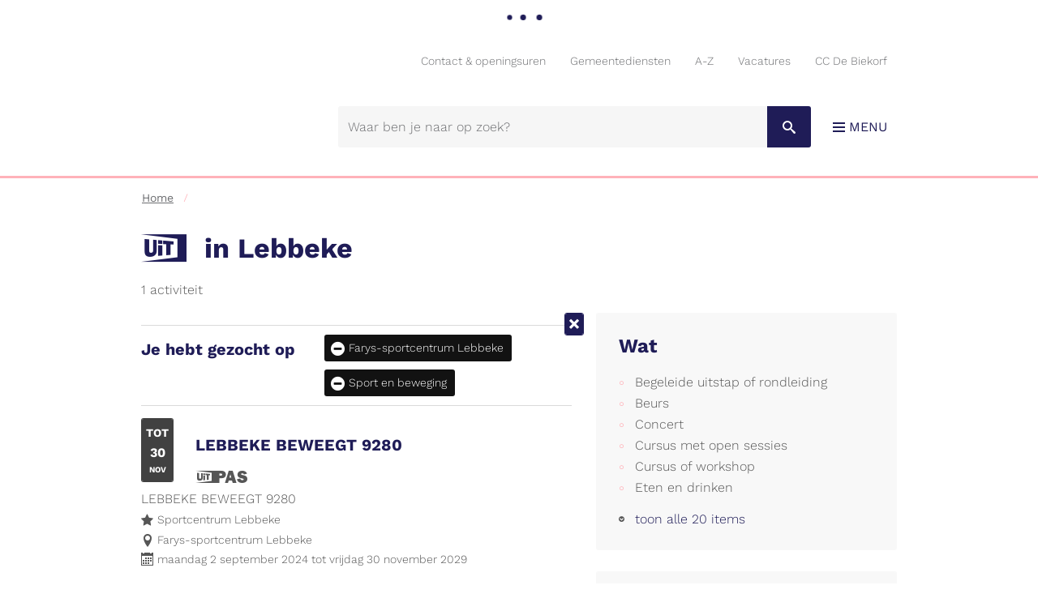

--- FILE ---
content_type: text/html; charset=utf-8
request_url: https://www.lebbeke.be/activiteiten?l=12&c=113
body_size: 8716
content:
<!DOCTYPE html><html lang="nl-be" class=""><head><meta http-equiv="Content-Type" content="text/html;charset=utf-8"><meta name="HandheldFriendly" content="True" /><meta name="MobileOptimized" content="320" /><meta name="viewport" content="width=device-width, initial-scale=1.0"><meta name="generator" content="Icordis CMS by LCP nv (https://www.lcp.be)" /><title>UiT in Lebbeke - Gemeente Lebbeke</title><link id="skin-stylesheet" href="/css/skin-website.css?v=06062023132959" media="screen" rel="stylesheet" type ="text/css" data-css="Contrastskin-website" /><link rel="stylesheet" href="/css/skin-print.css" type="text/css" media="print"><link rel="icon" type="image/x-icon" href="/images/skin/favicon.ico" /><link rel="apple-touch-icon" sizes="180x180" href="/images/skin/apple-touch-icon.png"><link rel="icon" type="image/png" sizes="32x32" href="/images/skin/favicon-32x32.png"><link rel="icon" type="image/png" sizes="16x16" href="/images/skin/favicon-16x16.png"><link rel="manifest" href="/images/skin/manifest.json"><link rel="mask-icon" href="/images/skin/safari-pinned-tab.svg" color="#5bbad5"><meta name="msapplication-TileColor" content="#ffffff"><meta name="msapplication-TileImage" content="/images/skin/mstile-144x144.png"><meta name="theme-color" content="#ffffff"><link type="application/rss+xml" rel="alternate" title="RSS nieuws" href="/Nieuws/rss" /><link type="application/rss+xml" rel="alternate" title="RSS events" href="/Events/rss" /><link rel="canonical" href="https://www.lebbeke.be/events" /><meta content="Overzicht activiteiten" name="description" /><meta content="Overzicht activiteiten" property="og:description" /><meta content="Overzicht activiteiten" name="twitter:description" /><meta property="og:site_name" content="Gemeente Lebbeke" /><meta property="og:title" content="UiT in Lebbeke" /><meta property="og:url" content="https://www.lebbeke.be/events" /><meta property="og:type" content="website" /><meta name="twitter:card" content="summary" /><meta property="twitter:title" content="UiT in Lebbeke" /><meta content="https://www.lebbeke.be/images/skin/logo-og.png" property="og:image" /><meta content="1200" property="og:image:width" /><meta content="630" property="og:image:height" /><meta content="https://www.lebbeke.be/images/skin/logo-og.png" name="twitter:image" /><script src=https://prod.widgets.burgerprofiel.vlaanderen.be/api/v1/node_modules/@govflanders/vl-widget-polyfill/dist/index.js></script><script src=https://prod.widgets.burgerprofiel.vlaanderen.be/api/v1/node_modules/@govflanders/vl-widget-client/dist/index.js></script></head><body id="body" class="default portal-0"><script>var burgerprofielUAC =false;var burgerprofielAPIUrl = 'https://prod.widgets.burgerprofiel.vlaanderen.be/api/v1/session/validate';</script><div class=widget-vlw-placeholder id='global-header-placeholder' aria-hidden=true><div class=lds-ellipsis><div></div><div></div><div></div><div></div></div> </div><script>var sessionding=null;var wasAuthorized=false;var loggedOutLocal=false;vl.widget.client.bootstrap('https://prod.widgets.burgerprofiel.vlaanderen.be/api/v1/widget/df7f40ce-17f6-4ec0-ab5a-164292c48af9').then(function(widget) {var placeholder = document.getElementById('global-header-placeholder');widget.setMountElement(placeholder);widget.mount().catch(console.error.bind(console))return widget;}).then(function (widget){vl.widget.client.capture((widget) => { window.widget = widget});widget.getExtension('citizen_profile').then((citizen_profile) => {var state = citizen_profile.getSession().getState();$('#profiellogout').on('click',function(e){var state2=citizen_profile.getSession().getState();if(state2=='authenticated'){e.preventDefault();citizen_profile.getSession().logout();loggedOutLocal=true;}});citizen_profile.addEventListener('session.update', (event) => {var state2=citizen_profile.getSession().getState(); // of event.getSource().getState();if(state2=='authenticated'){wasAuthorized=true;//$('#my-profile-link').removeClass('hidden');//$('#my-profile-link').show();}else if(state2=='unauthenticated'){if(loggedOutLocal){loggedOutLocal=false;window.location='/logout?returnurl=/'; }//$('#my-profile-link').addClass('hidden');//$('#my-profile-link').hide();}});})}).catch(console.error.bind(console)); </script><div id="outer-wrap"><div id="inner-wrap" class="has-hamburger"><div id="skip-content" class="skip"><a href="#content-main" class="skip-navigation" data-scrollto="skip"><span>Naar content</span></a></div><header id="toppage" class="header has-hamburger"><div class="header-main"><div class="container"><div class="header-brand"><a href="/" class="brand" title="Terug naar startpagina"><span class="brand-txt">Gemeente Lebbeke</span><img src="/images/skin/logo.svg" onerror="this.onerror = null; this.src = '/images/skin/logo.png'" alt="Gemeente Lebbeke" title="Gemeente Lebbeke" class="logo-img"></a></div> <div class="header-right"><button data-toggle="offcanvas" data-dismiss="modal" class="navbar-toggle btn-menu" type="button" aria-expanded="false"><span class="toggle-icon" aria-hidden="true"></span><span class="toggle-txt">Menu</span></button> <div class="header-social"><div class='socialwrap'><h3>Volg ons op:</h3><ul class="list-social"><li class="bullet-email"><a class="mail" href="mailto:"><span>E-mail</span></a></li></ul></div></div><div class="header-search"><div id="search" class="search-top" role="search"><form action="/zoeken" method="GET" name="searchForm" id="searchForm" class="search-form"><div class="input-group"><label for="txtkeyword" class="hidden">Waar ben je naar op zoek?</label><input type="text" name="q" class="form-control txt" id="txtkeyword" title="Waar ben je naar op zoek?" autocomplete="off" placeholder="Waar ben je naar op zoek?" data-placeholder="Waar ben je naar op zoek?" data-placeholder-mobile="Zoeken" /><span class="input-group-btn"><input type="submit" value="Zoek" class="btn-search" id="btnSearch" title="Zoeken" /></span><div id="bar-loading"><ul class="loading-element"><li class="loading-element1 loading-child"></li><li class="loading-element2 loading-child"></li><li class="loading-element3 loading-child"></li><li class="loading-element4 loading-child"></li><li class="loading-element5 loading-child"></li><li class="loading-element6 loading-child"></li><li class="loading-element7 loading-child"></li><li class="loading-element8 loading-child"></li><li class="loading-element9 loading-child"></li><li class="loading-element10 loading-child"></li><li class="loading-element11 loading-child"></li><li class="loading-element12 loading-child"></li></ul></div></div></form><div id="suggestionsearch"><ul class="list-suggestionsearch"></ul></div></div></div> </div><div class="header-meta"><div class="meta-container-wrapper"><ul class="nav-meta"><li class="item"><a href="/contact" ><span>Contact &amp; openingsuren</span></a></li><li class="item"><a href="/diensten" ><span>Gemeentediensten</span></a></li><li class="item"><a href="/producten" ><span>A-Z</span></a></li><li class="item"><a href="https://www.lebbeke.be/vacatures" target="_blank"><span>Vacatures</span></a></li><li class="item"><a href="https://www.ccdebiekorf.be/" target="_blank"><span>CC De Biekorf</span></a></li></ul></div></div></div> </div> <div class="header-meta"><div class="meta-container-wrapper"><ul class="nav-meta"><li class="item"><a href="/contact" ><span>Contact &amp; openingsuren</span></a></li><li class="item"><a href="/diensten" ><span>Gemeentediensten</span></a></li><li class="item"><a href="/producten" ><span>A-Z</span></a></li><li class="item"><a href="https://www.lebbeke.be/vacatures" target="_blank"><span>Vacatures</span></a></li><li class="item"><a href="https://www.ccdebiekorf.be/" target="_blank"><span>CC De Biekorf</span></a></li></ul></div></div><div class="header-nav" aria-label="Main menu" role="navigation"><div class="header-nav-overlay" data-toggle="offcanvas" data-dismiss="modal"></div><nav class="navbar-default has-hamburger"><div class="navbar-container"><div class="menu-wrapper left is-desktop"><div class="menu-container"><ul class="nav-main" id="nav"><li class="nav1 dropdown"><a href="/leven-en-welzijn" aria-expanded=false><span>Leven en welzijn</span></a><div class="dropdown-wrapper"><div class="dropdown-container"><div class="dropdown-menu single-column"><div class="column-container"><div class="column-nav"><ul class="column-dropdown"><li><a href="/burgerzaken" ><span>Burgerzaken</span></a></li><li><a href="/ocmw" ><span>OCMW</span></a></li><li><a href="/gemeentelijke-sociale-dienst" ><span>Sociale dienst</span></a></li><li><a href="https://sites.google.com/site/sokalebbeke/" target="_blank"><span>Sociale kaart</span></a></li><li><a href="/veiligheid" ><span>Veiligheid</span></a></li><li><a href="/onderwijs" ><span>Onderwijs</span></a></li><li><a href="/lebbeke-helpt-oekrane" ><span>Lebbeke helpt Oekra&#239;ne</span></a></li><li><a href="/preventie" ><span>Preventie</span></a></li></ul></div></div></div> </div> </div> </li><li class="nav2 dropdown"><a href="/vrije-tijd-en-ontwikkeling" aria-expanded=false><span>Vrije tijd en ontwikkeling</span></a><div class="dropdown-wrapper"><div class="dropdown-container"><div class="dropdown-menu single-column"><div class="column-container"><div class="column-nav"><ul class="column-dropdown"><li><a href="/bibliotheek" ><span>Bibliotheek</span></a></li><li><a href="/cultuur" ><span>Cultuur</span></a></li><li><a href="/uitleendienst_" ><span>Uitleendienst</span></a></li><li><a href="/jeugd" ><span>Jeugd</span></a></li><li><a href="/sport" ><span>Sport </span></a></li><li><a href="/toerisme" ><span>Toerisme</span></a></li><li><a href="/gemeentelijke-academie-voor-muziek-woord-dans-en-beeld" ><span>Gemeentelijke academie voor muziek woord dans en beeld</span></a></li><li><a href="/algemene-info-vrijetijdsactiviteiten" ><span>Algemene info vrijetijdsactiviteiten</span></a></li><li><a href="https://www.lebbeke.be/Nieuwsbrief%20activiteiten" target="_blank"><span>Nieuwsbrief activiteiten</span></a></li><li><a href="/evenementenloket" ><span>Evenementenloket</span></a></li><li><a href="/fiscale-attesten-opvanginitiatieven" ><span>Fiscale attesten opvanginitiatieven</span></a></li><li><a href="/info-voor-verenigingen" ><span>info voor verenigingen </span></a></li><li><a href="/uitpas" ><span>UiTPAS</span></a></li></ul></div></div></div> </div> </div> </li><li class="nav3 dropdown"><a href="/wonen-en-werken" aria-expanded=false><span>Wonen en werken</span></a><div class="dropdown-wrapper"><div class="dropdown-container"><div class="dropdown-menu single-column"><div class="column-container"><div class="column-nav"><ul class="column-dropdown"><li><a href="/omgeving" ><span>Omgeving</span></a></li><li><a href="/mobiliteit-en-verkeer" ><span>Mobiliteit en verkeer</span></a></li><li><a href="/thema/2745/technische-dienst" ><span>Technische dienst</span></a></li><li><a href="/lokale-economie_" ><span>Lokale economie</span></a></li><li><a href="/product/548/land-en-tuinbouw" ><span>Land- en tuinbouw</span></a></li><li><a href="/korte-keten" ><span>Korte keten</span></a></li><li><a href="/meldpunt-verhuurproblemen" ><span>Meldpunt (ver)huurproblemen</span></a></li><li><a href="/meldpunt-voor-discriminatie-op-de-woningmarkt" ><span>Meldpunt voor discriminatie op de woningmarkt</span></a></li><li><a href="/openbare onderzoeken" ><span>Openbare onderzoeken</span></a></li><li><a href="/opstart-gemeenschapsdienst-lokale-besturen" ><span>Opstart Gemeenschapsdienst lokale besturen</span></a></li><li><a href="/regierol-sociale-economie-en-werk" ><span>Regierol sociale economie en werk</span></a></li><li><a href="/woon-en-energieloket" ><span>Woon- en energieloket</span></a></li></ul></div></div></div> </div> </div> </li><li class="nav4 dropdown"><a href="/bestuur-en-beleid" aria-expanded=false><span>Bestuur en beleid</span></a><div class="dropdown-wrapper"><div class="dropdown-container"><div class="dropdown-menu single-column"><div class="column-container"><div class="column-nav"><ul class="column-dropdown"><li><a href="/bestuur" ><span>Bestuur</span></a></li><li><a href="/beleid" ><span>Beleid</span></a></li><li><a href="/autonoom-gemeentebedrijf" ><span>Autonoom Gemeentebedrijf</span></a></li><li><a href="/intergemeentelijke-samenwerkingsverbanden" ><span>Intergemeentelijke samenwerkingsverbanden</span></a></li><li><a href="/meldingencomplimentenklachten" ><span>Meldingen - complimenten - klachten</span></a></li><li><a href="/openbaarheid-van-bestuur" ><span>Openbaarheid van bestuur</span></a></li><li><a href="/financien" ><span>Financi&#235;n</span></a></li><li><a href="/managementteam" ><span>Managementteam</span></a></li><li><a href="/bekendmakingen" ><span>Bekendmakingen</span></a></li><li><a href="/vacatures" ><span>Vacatures</span></a></li><li><a href="/algemene info lebbeke" ><span>Algemene info Lebbeke</span></a></li><li><a href="/duurzame-ontwikkelingsdoelstellingen-sdg" ><span>Duurzame ontwikkelingsdoelstellingen (SDG)</span></a></li><li><a href="/informatieveiligheid" ><span>Informatieveiligheid</span></a></li><li><a href="/klokkenluidersregeling" ><span>Klokkenluidersregeling</span></a></li><li><a href="/product/2652/politiereglement" ><span>Politiereglement</span></a></li><li><a href="/verkiezingen" ><span>Verkiezingen</span></a></li></ul></div></div></div> </div> </div> </li></ul> </div></div></div></nav><button data-toggle="offcanvas" data-dismiss="modal" class="btn-primary btn-toggle-close" type="button" aria-expanded="false"><span class="toggle-icon" aria-hidden="false"></span><span class="toggle-txt">Sluiten</span></button> </div> </header><main id="wrapper" class="page-container-wrapper"><div class="breadcrumb-wrapper sr_skip"><div class="container fade-navs"><a href="#breadcrumbscrollleft" class="btn-scroll next"><span class="sr_skip">scroll naar links</span></a><a href="#breadcrumbscrollright" class="btn-scroll prev"><span class="sr_skip">scroll naar rechts</span></a><ol class="breadcrumb sr_skip" itemscope itemtype="http://schema.org/BreadcrumbList"><li class="breadcrumb-home" itemprop="itemListElement" itemscope itemtype="http://schema.org/ListItem" ><a itemprop="item" href="/home"><span itemprop="name">Home</span><meta itemprop="position" content="1" /></a></li><li class="breadcrumb-item active" ><span class="aCrumb">UiT in Lebbeke</span></li></ol></div></div><div id="content-main" class="page-inner"><div class="visible-print sr_skip"><img alt="" src="/images/skin/logo-print.jpg"></div><div class="heading-wrapper"><div class="container"><h1 class="page-heading has-rss"><span><span class="uit-logo"><span>UiT</span></span><span>in Lebbeke</span></span><a href="/events/rss" class="btn-rss" title="RSS events"><span>RSS</span></a></h1><span ari-live="polite">1 activiteit</span> </div></div><div class="container"><section class="events-overview"><div class="container-wrapper"><div class="page-container page-column"><div class="page-content"><div class="header-filters"><div class="filter-info event-filter-info"><h2 class="heading"><span>Je hebt gezocht op</span></h2><ul id="filterstatus" class="list filter-list-status"><li class="filter-choice active"><a class="btn-filter-delete" href="/activiteiten?c=113" ><span>Farys-sportcentrum Lebbeke</span></a></li><li class="filter-choice active"><a class="btn-filter-delete" href="/activiteiten?l=12" ><span>Sport en beweging</span></a></li></ul></div><a href="/events" class="btn-primary btn-filter-delete-all"><span>Alle filters verwijderen</span></a></div><div class="events-partial events-partial-overview"><div class="partial-container"><ul class="list"><li class="event-item"><a href="/activiteiten/detail/5582/lebbeke-beweegt-9280"><div class="partial-item-container event-container no-media"><div class="partial-block-date"><div aria-label="vrijdag 30 november 2029" class="entry-date"><span class='datetext'>tot</span><span class="weekday">vr</span><span class="day">30</span><span class="month" >nov</span></div></div><div class="partial-content-block event-content-block"><div class="partial-content" data-mh="partial-content"><h3 class="title"><span>LEBBEKE BEWEEGT 9280</span></h3><span class="icon-uitpas"><span class="sr-only">Dit is een UiTPAS evenement.</span></span><div class="short">LEBBEKE BEWEEGT 9280</div><div class="event-info"><div class="event-organizer">Sportcentrum Lebbeke</div><div class="event-location"><span>Farys-sportcentrum Lebbeke</span></div><div class="partial-date"><span></span><span class="txt-from-day date">maandag 2 september 2024</span><span class="txt-divider">tot</span><span class="txt-to-day">vrijdag 30 november 2029</span>	</div></div></div></div></div></a></li></ul></div></div></div><div class="side-bar"><div class="box box-filter"><h2 class="box-title"><span>Wat</span></h2><div class="box-block"><ul class="list-filter" id="events-list-categories"><li class=""><a rel="nofollow" href="/activiteiten?c=98&amp;l=12" ><span>Begeleide uitstap of rondleiding</span></a></li><li class=""><a rel="nofollow" href="/activiteiten?c=89&amp;l=12" ><span>Beurs</span></a></li><li class=""><a rel="nofollow" href="/activiteiten?c=44&amp;l=12" ><span>Concert</span></a></li><li class=""><a rel="nofollow" href="/activiteiten?c=169&amp;l=12" ><span>Cursus met open sessies</span></a></li><li class=""><a rel="nofollow" href="/activiteiten?c=77&amp;l=12" ><span>Cursus of workshop</span></a></li><li class=""><a rel="nofollow" href="/activiteiten?c=91&amp;l=12" ><span>Eten en drinken</span></a></li><li class=" hidden"><a rel="nofollow" href="/activiteiten?c=46&amp;l=12" ><span>Festivals</span></a></li><li class=" hidden"><a rel="nofollow" href="/activiteiten?c=50&amp;l=12" ><span>Festiviteiten</span></a></li><li class=" hidden"><a rel="nofollow" href="/activiteiten?c=102&amp;l=12" ><span>Fiets- of wandelroute</span></a></li><li class=" hidden"><a rel="nofollow" href="/activiteiten?c=70&amp;l=12" ><span>Film</span></a></li><li class=" hidden"><a rel="nofollow" href="/activiteiten?c=123&amp;l=12" ><span>Kamp of vakantie</span></a></li><li class=" hidden"><a rel="nofollow" href="/activiteiten?c=128&amp;l=12" ><span>Lezing of congres</span></a></li><li class=" hidden"><a rel="nofollow" href="/activiteiten?c=124&amp;l=12" ><span>Markt, braderie of kermis</span></a></li><li class=" hidden"><a rel="nofollow" href="/activiteiten?c=129&amp;l=12" ><span>Opendeurdag</span></a></li><li class=" hidden"><a rel="nofollow" href="/activiteiten?c=63&amp;l=12" ><span>Party of fuif</span></a></li><li class=" hidden"><a rel="nofollow" href="/activiteiten?c=85&amp;l=12" ><span>Spel of quiz</span></a></li><li class=" hidden"><a rel="nofollow" href="/activiteiten?l=12" title="Verwijder filter"><span>Sport en beweging</span></a></li><li class=" hidden"><a rel="nofollow" href="/activiteiten?c=64&amp;l=12" ><span>Tentoonstelling</span></a></li><li class=" hidden"><a rel="nofollow" href="/activiteiten?c=67&amp;l=12" ><span>Theatervoorstelling</span></a></li><li class=" hidden"><a rel="nofollow" href="/activiteiten?c=127&amp;l=12" ><span>Type onbepaald</span></a></li></ul><a rel="nofollow" href="#" data-id="events-list-categories" class="show-all-items" data-event="show-all" data-show="toon alle 20 items" data-hide="laat minder zien"><span>toon alle 20 items</span></a></div></div><div class="box box-filter box-calendar-2"><h2 class="box-title"><span>Filter op datum</span></h2><div class="box-block"><div id="calendar" class="calendar"><div class="calendar-nav"><div class="calendar-fastprev"><a rel="nofollow" href="#" title="ga 3 maanden terug" class="fastprev-date" data-url="/activiteiten?c=113&amp;l=12" data-y="2025" data-m="10"><span>ga 3 maanden terug</span></a></div><div class="calendar-prev"><a rel="nofollow" href="#" title="vorige maand" class="prev-date" data-url="/activiteiten?c=113&amp;l=12" data-y="2025" data-m="12"><span>vorige maand</span></a></div><div class="calendar-date"><span>januari 2026</span></div><div class="calendar-next"><a rel="nofollow" href="#" title="volgende maand" class="next-date" data-url="/activiteiten?c=113&amp;l=12" data-y="2026" data-m="2"><span>volgende maand</span></a></div><div class="calendar-fastnext"><a rel="nofollow" href="#" title="ga 3 maanden verder" class="fastnext-date" data-url="/activiteiten?c=113&amp;l=12" data-y="2026" data-m="4"><span>ga 3 maanden verder</span></a></div></div><table class="calendar-dates"><thead class="calender-header"><tr><th>ma</th><th>di</th><th>wo</th><th>do</th><th>vr</th><th>za</th><th>zo</th></tr></thead><tbody><tr><td class="weekday past previousmonth "><span>29</span></td><td class="weekday past previousmonth "><span>30</span></td><td class="weekday past previousmonth "><span>31</span></td><td class="weekday past "><span>01</span></td><td class="weekday past "><span>02</span></td><td class="weekend past "><span>03</span></td><td class="weekend past "><span>04</span></td></tr><tr><td class="weekday past "><span>05</span></td><td class="weekday past "><span>06</span></td><td class="weekday past "><span>07</span></td><td class="weekday past "><span>08</span></td><td class="weekday past "><span>09</span></td><td class="weekend past "><span>10</span></td><td class="weekend past "><span>11</span></td></tr><tr><td class="weekday past "><span>12</span></td><td class="weekday past "><span>13</span></td><td class="weekday past "><span>14</span></td><td class="weekday past "><span>15</span></td><td class="weekday past "><span>16</span></td><td class="weekend past "><span>17</span></td><td class="weekend past "><span>18</span></td></tr><tr><td class="weekday past "><span>19</span></td><td class="weekday past "><span>20</span></td><td class="weekday past "><span>21</span></td><td class="weekday past "><span>22</span></td><td class="weekday past "><span>23</span></td><td class="weekend past "><span>24</span></td><td class="weekend past "><span>25</span></td></tr><tr><td class="weekday past "><span>26</span></td><td class="weekday past "><span>27</span></td><td class="weekday currentday "><a rel="nofollow" data-date="28/01/2026" href="/activiteiten?c=113&amp;l=12&amp;d=28/01/2026">28</a></td><td class="weekday "><a rel="nofollow" data-date="29/01/2026" href="/activiteiten?c=113&amp;l=12&amp;d=29/01/2026">29</a></td><td class="weekday "><a rel="nofollow" data-date="30/01/2026" href="/activiteiten?c=113&amp;l=12&amp;d=30/01/2026">30</a></td><td class="weekend "><a rel="nofollow" data-date="31/01/2026" href="/activiteiten?c=113&amp;l=12&amp;d=31/01/2026">31</a></td><td class="weekend nextmonth "><a rel="nofollow" data-date="1/02/2026" href="/activiteiten?c=113&amp;l=12&amp;d=1/02/2026">01</a></td></tr><tr><td class="weekday nextmonth "><a rel="nofollow" data-date="2/02/2026" href="/activiteiten?c=113&amp;l=12&amp;d=2/02/2026">02</a></td><td class="weekday nextmonth "><a rel="nofollow" data-date="3/02/2026" href="/activiteiten?c=113&amp;l=12&amp;d=3/02/2026">03</a></td><td class="weekday nextmonth "><a rel="nofollow" data-date="4/02/2026" href="/activiteiten?c=113&amp;l=12&amp;d=4/02/2026">04</a></td><td class="weekday nextmonth "><a rel="nofollow" data-date="5/02/2026" href="/activiteiten?c=113&amp;l=12&amp;d=5/02/2026">05</a></td><td class="weekday nextmonth "><a rel="nofollow" data-date="6/02/2026" href="/activiteiten?c=113&amp;l=12&amp;d=6/02/2026">06</a></td><td class="weekend nextmonth "><a rel="nofollow" data-date="7/02/2026" href="/activiteiten?c=113&amp;l=12&amp;d=7/02/2026">07</a></td><td class="weekend nextmonth "><a rel="nofollow" data-date="8/02/2026" href="/activiteiten?c=113&amp;l=12&amp;d=8/02/2026">08</a></td></tr></tbody></table></div></div></div><div class="box box-filter"><h2 class="box-title"><span>Extra opties</span></h2><div class="box-block"><ul class="list-filter-extra" id="events-list-extra"><li class=""><a rel="nofollow" href="/activiteiten?fly=1&amp;c=113&amp;l=12"><span>Voor kinderen (tot 12 jaar)</span></a></li><li class=""><a rel="nofollow" href="/activiteiten?gratis=1&amp;c=113&amp;l=12"><span>Gratis</span></a></li><li class=""><a href="/activiteiten?uitpas=1&amp;c=113&amp;l=12"><span>UiTPAS</span></a></li><li class=""><a rel="nofollow" href="/activiteiten?no-periods=1&amp;c=113&amp;l=12"><span>Verberg langlopende reeksen</span></a></li><li class=""><a rel="nofollow" href="/activiteiten?no-permanent=1&amp;c=113&amp;l=12"><span>Verberg permanente bezienswaardigheden</span></a></li></ul></div></div><div class="box box-filter"><h2 class="box-title"><span>Locatie</span></h2><div class="box-block"><ul class="list-filter" id="events-list-locations"><li class=""><a rel="nofollow" href="/activiteiten?l=1379&amp;c=113" ><span>9280 Lebbeke, D&#39;Helst</span></a></li><li class=""><a rel="nofollow" href="/activiteiten?l=1198&amp;c=113" ><span>Administratief centrum Lebbeke</span></a></li><li class=""><a rel="nofollow" href="/activiteiten?l=1203&amp;c=113" ><span>Basisschool &#39;t Konkelgoed</span></a></li><li class=""><a rel="nofollow" href="/activiteiten?l=27&amp;c=113" ><span>beeldentuin te lebbeke</span></a></li><li class=""><a rel="nofollow" href="/activiteiten?l=1319&amp;c=113" ><span>Bibliotheek Lebbeke, uitleenpost Wieze - Schoolstraat 2 9280 WIEZE</span></a></li><li class=" hidden"><a rel="nofollow" href="/activiteiten?l=1155&amp;c=113" ><span>cafetaria sporthal lebbeke</span></a></li><li class=" hidden"><a rel="nofollow" href="/activiteiten?l=14&amp;c=113" ><span>CC De Biekorf</span></a></li><li class=" hidden"><a rel="nofollow" href="/activiteiten?l=1333&amp;c=113" ><span>CC De Biekorf Terraszaal</span></a></li><li class=" hidden"><a rel="nofollow" href="/activiteiten?l=1164&amp;c=113" ><span>De Paardenbloem - Professionele zorg en begeleiding - Educatief Centrum</span></a></li><li class=" hidden"><a rel="nofollow" href="/activiteiten?l=72&amp;c=113" ><span>Denderbelle</span></a></li><li class=" hidden"><a rel="nofollow" href="/activiteiten?l=1378&amp;c=113" ><span>Dorp, Denderbelle</span></a></li><li class=" hidden"><a rel="nofollow" href="/activiteiten?l=1248&amp;c=113" ><span>Duivenkeetstraat Haagstraat</span></a></li><li class=" hidden"><a rel="nofollow" href="/activiteiten?c=113" title="Verwijder filter"><span>Farys-sportcentrum Lebbeke</span></a></li><li class=" hidden"><a rel="nofollow" href="/activiteiten?l=101&amp;c=113" ><span>Gemeentelijke Academie voor Muziek, Woord, Dans en Beeld</span></a></li><li class=" hidden"><a rel="nofollow" href="/activiteiten?l=1374&amp;c=113" ><span>Gemeenteschool De Puzzel</span></a></li><li class=" hidden"><a rel="nofollow" href="/activiteiten?l=1380&amp;c=113" ><span>Het Puzzeltje</span></a></li><li class=" hidden"><a rel="nofollow" href="/activiteiten?l=1286&amp;c=113" ><span>Hoofdbibliotheek Lebbeke</span></a></li><li class=" hidden"><a rel="nofollow" href="/activiteiten?l=69&amp;c=113" ><span>Kantine Speelplein</span></a></li><li class=" hidden"><a rel="nofollow" href="/activiteiten?l=1357&amp;c=113" ><span>Kasteel Lebbeke</span></a></li><li class=" hidden"><a rel="nofollow" href="/activiteiten?l=85&amp;c=113" ><span>Kerk H.Kruis - Lange Minnestraat</span></a></li><li class=" hidden"><a rel="nofollow" href="/activiteiten?l=1186&amp;c=113" ><span>Kostershuis</span></a></li><li class=" hidden"><a rel="nofollow" href="/activiteiten?l=1320&amp;c=113" ><span>KSA HEIZIJDE</span></a></li><li class=" hidden"><a rel="nofollow" href="/activiteiten?l=4&amp;c=113" ><span>Lange Minnestraat</span></a></li><li class=" hidden"><a rel="nofollow" href="/activiteiten?l=107&amp;c=113" ><span>Lebbeke</span></a></li><li class=" hidden"><a rel="nofollow" href="/activiteiten?l=1269&amp;c=113" ><span>Oktoberhallen Wieze</span></a></li><li class=" hidden"><a rel="nofollow" href="/activiteiten?l=97&amp;c=113" ><span>Parking CC De Biekorf</span> </a></li><li class=" hidden"><a rel="nofollow" href="/activiteiten?l=1370&amp;c=113" ><span>Parking sportha</span></a></li><li class=" hidden"><a rel="nofollow" href="/activiteiten?l=1369&amp;c=113" ><span>Parochiezaal Heilig Kruis Lebbeke</span></a></li><li class=" hidden"><a rel="nofollow" href="/activiteiten?l=1376&amp;c=113" ><span>Reva Ter Sig</span></a></li><li class=" hidden"><a rel="nofollow" href="/activiteiten?l=1280&amp;c=113" ><span>rotonde Aldi</span></a></li><li class=" hidden"><a rel="nofollow" href="/activiteiten?l=1311&amp;c=113" ><span>SPC Lebbeke</span></a></li><li class=" hidden"><a rel="nofollow" href="/activiteiten?l=1266&amp;c=113" ><span>speelbos Poelbos</span></a></li><li class=""><a rel="nofollow" href="/activiteiten?l=1325&amp;c=113" ><span>&#39;t Kreatiefje</span></a></li><li class=" hidden"><a rel="nofollow" href="/activiteiten?l=57&amp;c=113" ><span>Teater De Minne</span></a></li><li class=" hidden"><a rel="nofollow" href="/activiteiten?l=17&amp;c=113" ><span>Tenniscentrum Hof Ter Burst</span></a></li><li class=" hidden"><a rel="nofollow" href="/activiteiten?l=1144&amp;c=113" ><span>Ter Sig</span></a></li><li class=" hidden"><a rel="nofollow" href="/activiteiten?l=1294&amp;c=113" ><span>Terraszaal CC De Biekorf</span></a></li><li class=" hidden"><a rel="nofollow" href="/activiteiten?l=29&amp;c=113" ><span>TMVW-sportcentrum</span></a></li><li class=" hidden"><a rel="nofollow" href="/activiteiten?l=1169&amp;c=113" ><span>Tuin Galerie De Fontein</span></a></li><li class=" hidden"><a rel="nofollow" href="/activiteiten?l=1279&amp;c=113" ><span>Turnzaal gemeenteschool &#39;t Puzzeltje</span></a></li><li class=" hidden"><a rel="nofollow" href="/activiteiten?l=1377&amp;c=113" ><span>Verschillende horecazaken &amp; andere locaties</span></a></li><li class=" hidden"><a rel="nofollow" href="/activiteiten?l=68&amp;c=113" ><span>Vondelmolen Peperkoek</span></a></li><li class=" hidden"><a rel="nofollow" href="/activiteiten?l=1167&amp;c=113" ><span>Wieze</span></a></li><li class=" hidden"><a rel="nofollow" href="/activiteiten?l=6&amp;c=113" ><span>Wiezeplein</span></a></li><li class=" hidden"><a rel="nofollow" href="/activiteiten?l=1210&amp;c=113" ><span>zaal THE RITZ</span></a></li><li class=" hidden"><a rel="nofollow" href="/activiteiten?l=19&amp;c=113" ><span>Zaal Toreken</span></a></li><li class=" hidden"><a rel="nofollow" href="/activiteiten?l=31&amp;c=113" ><span>Zwembad Lebbeke</span></a></li></ul><a rel="nofollow" href="#" data-id="events-list-locations" class="show-all-items" data-event="show-all" data-show="toon alle 47 items" data-hide="laat minder zien"><span>toon alle 47 items</span></a></div></div><div class="box box-filter"><h2 class="box-title"><span>Wanneer</span></h2><div class="box-block"><ul class="list-filter"><li class=""><a rel="nofollow" href="/activiteiten?dt=Today&amp;c=113&amp;l=12" ><span class="add"></span> Vandaag</a></li><li class=""><a rel="nofollow" href="/activiteiten?dt=Tomorrow&amp;c=113&amp;l=12" ><span class="add"></span> Morgen</a></li><li class=""><a rel="nofollow" href="/activiteiten?dt=ThisWeekend&amp;c=113&amp;l=12" ><span class="add"></span> Dit weekend</a></li><li class=""><a rel="nofollow" href="/activiteiten?dt=Next7Days&amp;c=113&amp;l=12" ><span class="add"></span> Volgende 7 dagen</a></li><li class=""><a rel="nofollow" href="/activiteiten?dt=Next30Days&amp;c=113&amp;l=12" ><span class="add"></span> Volgende 30 dagen</a></li></ul></div></div></div> </div> </div></section> </div></div></main> <footer id="footer" class="footer"><div class="container"><div class="footer-inner footermain"><div class="contact-footer-container"><h3 class="title"><span>Balie</span></h3><dl class="contact-info contact-info-footer"><dt class="lbl-address"><span>Adres</span></dt><dd class="txt-address"><span class="txt-streetnr">Flor Hofmanslaan&nbsp;1</span><span class="txt-postal"><span class="sr-only">, </span>9280</span><span class="txt-city">Lebbeke</span></dd><dt class="lbl-phone"><span>tel.</span></dt><dd class="txt-phone"><span data-label="tel."><a class="phone" href="tel:052468200">052/46 82 00</a></span></dd><dt class="lbl-mail"><span>E-mail</span></dt><dd class="txt-mail"><span><a class="mail" href="mailto:%67%65%6d%65%65%6e%74%65%62%65%73%74%75%75%72%40%6c%65%62%62%65%6b%65%2e%62%65">&#103;&#101;&#109;&#101;&#101;&#110;&#116;&#101;&#098;&#101;&#115;&#116;&#117;&#117;&#114;&#064;&#108;&#101;&#098;&#098;&#101;&#107;&#101;&#046;&#098;&#101;</a></span></dd><dt class="lbl-btw"><span>BTW BE</span></dt><dd class="txt-btw"><span data-label="BTW BE">BTW BE207.446.079</span></dd></dl></div><div class="suggestiewrap"><h3>Heb je een suggestie?</h3><p>Heb je een opmerking over onze website, laat het ons weten!</p><a href="/eloket/formulier/51/suggestie-voor-onze-website" class="link-more">Doe een suggestie</a></div><div class='socialwrap'><h3>Volg ons op:</h3><ul class="list-social"><li class="bullet-facebook"><a class="external" href="http://www.facebook.com/GemeenteLebbeke" target="_blank"><span>Facebook</span></a></li><li class="bullet-instagram"><a class="external" href="http://www.instagram.com/gemeentelebbeke/" target="_blank"><span>Instagram</span></a></li><li class="bullet-twitter"><a class="external" href="https://twitter.com/GemeenteLebbeke" target="_blank"><span>Twitter</span></a></li><li class="bullet-email"><a class="mail" href="mailto:gemeentebestuur@lebbeke.be"><span>E-mail</span></a></li></ul></div></div> </div><div class="sub-footer"><div class="container"><div class="footer-inner sub-footer-inner"><div class="sub-footer-col sub-footer-left"><span class="copyright">&copy; 2026 Gemeente Lebbeke</span></div><div class="sub-footer-col sub-footer-mid"><ul class="list"><li class="footer-list-item"><a href="/producten/detail/446/privacy" ><span>Privacy</span></a></li><li class="footer-list-item"><a href="/disclaimer" ><span>Disclaimer</span></a></li><li class="footer-list-item"><a href="/sitemap" ><span>Sitemap</span></a></li><li class="footer-list-item"><a href="/cookies" ><span>Cookies</span></a></li></ul></div><div class="sub-footer-col sub-footer-right"><a title="e-gov en internet services door LCP" target="_blank" href="http://www.lcp.be/" class="lcplink"><span>lcp.nv 2026 &copy; </span></a></div></div> </div></div></footer> <div class="toppos sr_skip"><div id="totop"><a href="#toppage" title="Naar top" data-scrollto="totop" class="btn-totop"><span>Naar top</span></a></div></div></div></div><script src="/bundles/website?v=CtBxA4LI3a5Kah0XrA7oasrk8HbNZIbhG8IM6ip-hM81"></script></body></html>